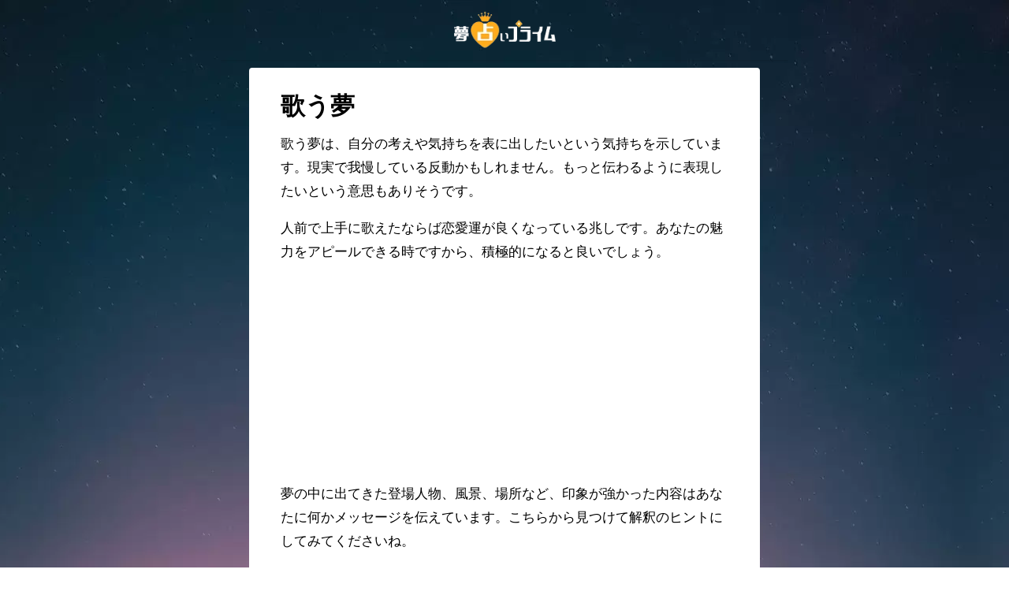

--- FILE ---
content_type: text/html; charset=UTF-8
request_url: https://dream-divination.jp/music/sing/
body_size: 73281
content:
<!DOCTYPE html>
<html lang="ja">
<head>
<meta charset="utf-8">
<meta http-equiv="X-UA-Compatible" content="IE=edge">
<meta name="viewport" content="width=device-width, initial-scale=1" />
<title>【当たる夢占い】歌う夢の意味は？| 夢占いプライム</title>
<link rel="canonical" href="https://dream-divination.jp/music/sing/">
<link rel="shortcut icon" href="">
<!--[if IE]>
		<link rel="shortcut icon" href="">
<![endif]-->
<link rel="apple-touch-icon" href="" />

<!-- Google Tag Manager for WordPress by gtm4wp.com -->
<script data-cfasync="false" data-pagespeed-no-defer>//<![CDATA[
	var gtm4wp_datalayer_name = "dataLayer";
	var dataLayer = dataLayer || [];
//]]>
</script>
<!-- End Google Tag Manager for WordPress by gtm4wp.com -->
<!-- All In One SEO Pack 3.7.1ob_start_detected [-1,-1] -->
<meta name="description"  content="歌う夢は、自分の考えや気持ちを表に出したいという気持ちを示しています。現実で我慢している反動かもしれません。もっと伝わるように表現したいという意思もありそうです。人前で上手に歌えたならば恋愛運が良くなっている兆しです。あなたの魅力をアピールできる時ですから、積極的になると良いでしょう。" />

<meta name="keywords"  content="sing,音楽" />

<script type="application/ld+json" class="aioseop-schema">{"@context":"https://schema.org","@graph":[{"@type":"Organization","@id":"https://dream-divination.jp/#organization","url":"https://dream-divination.jp/","name":"Media Kobo, Inc.","sameAs":[]},{"@type":"WebSite","@id":"https://dream-divination.jp/#website","url":"https://dream-divination.jp/","name":"夢占いプライム","publisher":{"@id":"https://dream-divination.jp/#organization"},"potentialAction":{"@type":"SearchAction","target":"https://dream-divination.jp/?s={search_term_string}","query-input":"required name=search_term_string"}},{"@type":"WebPage","@id":"https://dream-divination.jp/music/sing/#webpage","url":"https://dream-divination.jp/music/sing/","inLanguage":"ja","name":"歌う夢","isPartOf":{"@id":"https://dream-divination.jp/#website"},"breadcrumb":{"@id":"https://dream-divination.jp/music/sing/#breadcrumblist"},"datePublished":"2020-11-20T14:04:06+09:00","dateModified":"2020-12-01T11:40:45+09:00"},{"@type":"Article","@id":"https://dream-divination.jp/music/sing/#article","isPartOf":{"@id":"https://dream-divination.jp/music/sing/#webpage"},"author":{"@id":"https://dream-divination.jp/author/dream-divination_admin/#author"},"headline":"歌う夢","datePublished":"2020-11-20T14:04:06+09:00","dateModified":"2020-12-01T11:40:45+09:00","commentCount":0,"mainEntityOfPage":{"@id":"https://dream-divination.jp/music/sing/#webpage"},"publisher":{"@id":"https://dream-divination.jp/#organization"},"articleSection":"音楽, sing"},{"@type":"Person","@id":"https://dream-divination.jp/author/dream-divination_admin/#author","name":"夢占いプライム","sameAs":[],"image":{"@type":"ImageObject","@id":"https://dream-divination.jp/#personlogo","url":"https://secure.gravatar.com/avatar/4539a3710a81b1acbacebc7dc74205e2?s=96&d=mm&r=g","width":96,"height":96,"caption":"夢占いプライム"}},{"@type":"BreadcrumbList","@id":"https://dream-divination.jp/music/sing/#breadcrumblist","itemListElement":[{"@type":"ListItem","position":1,"item":{"@type":"WebPage","@id":"https://dream-divination.jp/","url":"https://dream-divination.jp/","name":"夢占いプライム-完全無料占い"}},{"@type":"ListItem","position":2,"item":{"@type":"WebPage","@id":"https://dream-divination.jp/music/sing/","url":"https://dream-divination.jp/music/sing/","name":"歌う夢"}}]}]}</script>
<link rel="canonical" href="https://dream-divination.jp/music/sing/" />
<meta property="og:type" content="article" />
<meta property="og:title" content="【当たる夢占い】歌う夢の意味は？| 夢占いプライム" />
<meta property="og:description" content="歌う夢は、自分の考えや気持ちを表に出したいという気持ちを示しています。現実で我慢している反動かもしれません。もっと伝わるように表現したいという意思もありそうです。人前で上手に歌えたならば恋愛運が良くなっている兆しです。あなたの魅力をアピールできる時ですから、積極的になると良いでしょう。" />
<meta property="og:url" content="https://dream-divination.jp/music/sing/" />
<meta property="og:site_name" content="夢占いプライム" />
<meta property="og:image" content="https://dream-divination.jp/wp-content/uploads/2021/08/SNS登録用-1.png" />
<meta property="article:published_time" content="2020-11-20T14:04:06Z" />
<meta property="article:modified_time" content="2020-12-01T11:40:45Z" />
<meta property="og:image:secure_url" content="https://dream-divination.jp/wp-content/uploads/2021/08/SNS登録用-1.png" />
<meta name="twitter:card" content="summary" />
<meta name="twitter:title" content="【当たる夢占い】歌う夢の意味は？| 夢占いプライム" />
<meta name="twitter:description" content="歌う夢は、自分の考えや気持ちを表に出したいという気持ちを示しています。現実で我慢している反動かもしれません。もっと伝わるように表現したいという意思もありそうです。人前で上手に歌えたならば恋愛運が良くなっている兆しです。あなたの魅力をアピールできる時ですから、積極的になると良いでしょう。" />
<meta name="twitter:image" content="https://dream-divination.jp/wp-content/uploads/2021/08/SNS登録用-1.png" />
<!-- All In One SEO Pack -->
<link rel='dns-prefetch' href='//cdnjs.cloudflare.com' />
<link rel='dns-prefetch' href='//s.w.org' />
<link rel="alternate" type="application/rss+xml" title="夢占いプライム &raquo; フィード" href="https://dream-divination.jp/feed/" />
<link rel="alternate" type="application/rss+xml" title="夢占いプライム &raquo; コメントフィード" href="https://dream-divination.jp/comments/feed/" />
<link rel="alternate" type="application/rss+xml" title="夢占いプライム &raquo; 歌う夢 のコメントのフィード" href="https://dream-divination.jp/music/sing/feed/" />
<link rel='stylesheet'   href='https://dream-divination.jp/wp-includes/css/dist/block-library/style.min.css?ver=4.7.0.02'  media='all'>
<link rel='stylesheet'   href='https://dream-divination.jp/wp-content/themes/diver/style.min.css?ver=4.7.0.02'  media='all'>
<link rel='stylesheet'   href='https://dream-divination.jp/wp-content/themes/diver_child/style.css?ver=4.7.0.02'  media='all'>
<link rel='stylesheet'   href='https://dream-divination.jp/wp-content/themes/diver/lib/functions/editor/gutenberg/blocks.min.css?ver=4.7.0.02'  media='all'>
<link rel='stylesheet'   href='https://cdnjs.cloudflare.com/ajax/libs/Swiper/4.5.0/css/swiper.min.css'  media='all'>
<script src='https://dream-divination.jp/wp-includes/js/jquery/jquery.js?ver=4.7.0.02' id='jquery-core-js'></script>
<script src='https://dream-divination.jp/wp-content/plugins/duracelltomi-google-tag-manager/js/gtm4wp-form-move-tracker.js?ver=4.7.0.02' id='gtm4wp-form-move-tracker-js'></script>
<link rel="https://api.w.org/" href="https://dream-divination.jp/wp-json/" /><link rel="alternate" type="application/json" href="https://dream-divination.jp/wp-json/wp/v2/posts/3612" /><link rel="EditURI" type="application/rsd+xml" title="RSD" href="https://dream-divination.jp/xmlrpc.php?rsd" />
<link rel="wlwmanifest" type="application/wlwmanifest+xml" href="https://dream-divination.jp/wp-includes/wlwmanifest.xml" /> 
<meta name="generator" content="WordPress 5.5.17" />
<link rel='shortlink' href='https://dream-divination.jp/?p=3612' />
<link rel="alternate" type="application/json+oembed" href="https://dream-divination.jp/wp-json/oembed/1.0/embed?url=https%3A%2F%2Fdream-divination.jp%2Fmusic%2Fsing%2F" />
<!-- Favicon Rotator -->
<link rel="shortcut icon" href="https://dream-divination.jp/wp-content/uploads/2020/10/logo-1-e1603785099374-16x16.png" />
<!-- End Favicon Rotator -->
<script>document.createElement( "picture" );if(!window.HTMLPictureElement && document.addEventListener) {window.addEventListener("DOMContentLoaded", function() {var s = document.createElement("script");s.src = "https://dream-divination.jp/wp-content/plugins/webp-express/js/picturefill.min.js";document.body.appendChild(s);});}</script>
<!-- Google Tag Manager for WordPress by gtm4wp.com -->
<script data-cfasync="false" data-pagespeed-no-defer>//<![CDATA[
	var dataLayer_content = {"pagePostType":"post","pagePostType2":"single-post","pageCategory":["music"],"pageAttributes":["sing"],"pagePostAuthor":"夢占いプライム"};
	dataLayer.push( dataLayer_content );//]]>
</script>
<script data-cfasync="false">//<![CDATA[
(function(w,d,s,l,i){w[l]=w[l]||[];w[l].push({'gtm.start':
new Date().getTime(),event:'gtm.js'});var f=d.getElementsByTagName(s)[0],
j=d.createElement(s),dl=l!='dataLayer'?'&l='+l:'';j.async=true;j.src=
'//www.googletagmanager.com/gtm.'+'js?id='+i+dl;f.parentNode.insertBefore(j,f);
})(window,document,'script','dataLayer','GTM-PJDGDJJ');//]]>
</script>
<!-- End Google Tag Manager -->
<!-- End Google Tag Manager for WordPress by gtm4wp.com --><script type="application/ld+json">{
              "@context" : "http://schema.org",
              "@type" : "Article",
              "mainEntityOfPage":{ 
                    "@type":"WebPage", 
                    "@id":"https://dream-divination.jp/music/sing/" 
                  }, 
              "headline" : "歌う夢",
              "author" : {
                   "@type" : "Person",
                   "name" : "夢占いプライム"
                   },
              "datePublished" : "2020-11-20T23:04:06+0900",
              "dateModified" : "2020-12-01T20:40:45+0900",
              "image" : {
                   "@type" : "ImageObject",
                   "url" : "https://dream-divination.jp/wp-content/uploads/2020/10/shutterstock_1535215130.jpg",
                   "width" : "480",
                   "height" : "320"
                   },
              "articleSection" : "音楽",
              "url" : "https://dream-divination.jp/music/sing/",
              "publisher" : {
                   "@type" : "Organization",
                   "name" : "夢占いプライム",
                "logo" : {
                     "@type" : "ImageObject",
                     "url" : "https://dream-divination.jp/wp-content/uploads/2021/06/yume_logo2_250x60.png"}
                },
                "description" : "歌う夢は、自分の考えや気持ちを表に出したいという気持ちを示しています。現実で我慢している反動かもしれません。もっと伝わるように表現したいという意思もありそうです。人前で上手に歌えたならば恋愛運が良くな"}</script><style>body{background-image:url()}</style><style>#onlynav ul ul,#nav_fixed #nav ul ul,.header-logo #nav ul ul{visibility:hidden;opacity:0;transition:.2s ease-in-out;transform:translateY(10px)}#onlynav ul ul ul,#nav_fixed #nav ul ul ul,.header-logo #nav ul ul ul{transform:translateX(-20px) translateY(0)}#onlynav ul li:hover>ul,#nav_fixed #nav ul li:hover>ul,.header-logo #nav ul li:hover>ul{visibility:visible;opacity:1;transform:translateY(0)}#onlynav ul ul li:hover>ul,#nav_fixed #nav ul ul li:hover>ul,.header-logo #nav ul ul li:hover>ul{transform:translateX(0) translateY(0)}</style><style>body{background-color:#fff;color:#333}a{color:#335}a:hover{color:#6495ed}.content{color:#000}.content a{color:#6551ba}.content a:hover{color:#6495ED}.header-wrap,#header ul.sub-menu,#header ul.children,#scrollnav,.description_sp{background:#fff;color:#333}.header-wrap a,#scrollnav a,div.logo_title{color:#335}.header-wrap a:hover,div.logo_title:hover{color:#6495ED}.drawer-nav-btn span{background-color:#335}.drawer-nav-btn:before,.drawer-nav-btn:after{border-color:#335}#scrollnav ul li a{background:rgba(255,255,255,.8);color:#505050}.header_small_menu{background:#5d8ac1;color:#fff}.header_small_menu a{color:#fff}.header_small_menu a:hover{color:#6495ED}#nav_fixed.fixed,#nav_fixed #nav ul ul{background:#fff;color:#333}#nav_fixed.fixed a,#nav_fixed .logo_title{color:#335}#nav_fixed.fixed a:hover{color:#6495ED}#nav_fixed .drawer-nav-btn:before,#nav_fixed .drawer-nav-btn:after{border-color:#335}#nav_fixed .drawer-nav-btn span{background-color:#335}#onlynav{background:#fff;color:#333}#onlynav ul li a{color:#333}#onlynav ul ul.sub-menu{background:#fff}#onlynav div>ul>li>a:before{border-color:#333}#onlynav ul>li:hover>a:hover,#onlynav ul>li:hover>a,#onlynav ul>li:hover li:hover>a,#onlynav ul li:hover ul li ul li:hover>a{background:#5d8ac1;color:#fff}#onlynav ul li ul li ul:before{border-left-color:#fff}#onlynav ul li:last-child ul li ul:before{border-right-color:#fff}#bigfooter{background:#fff;color:#333}#bigfooter a{color:#335}#bigfooter a:hover{color:#6495ED}#footer{background:#fff;color:#999}#footer a{color:#335}#footer a:hover{color:#6495ED}#sidebar .widget{background:#fff;color:#333}#sidebar .widget a:hover{color:#6495ED}.post-box-contents,#main-wrap #pickup_posts_container img,.hentry,#single-main .post-sub,.navigation,.single_thumbnail,.in_loop,#breadcrumb,.pickup-cat-list,.maintop-widget,.mainbottom-widget,#share_plz,.sticky-post-box,.catpage_content_wrap,.cat-post-main{background:#fff}.post-box{border-color:#eee}.drawer_content_title,.searchbox_content_title{background:#eee;color:#333}.drawer-nav,#header_search{background:#fff}.drawer-nav,.drawer-nav a,#header_search,#header_search a{color:#000}#footer_sticky_menu{background:rgba(255,255,255,.8)}.footermenu_col{background:rgba(255,255,255,.8);color:#333}a.page-numbers{background:#afafaf;color:#fff}.pagination .current{background:#607d8b;color:#fff}</style><style>.grid_post_thumbnail{height:170px}.post_thumbnail{height:180px}@media screen and (min-width:1201px){#main-wrap,.header-wrap .header-logo,.header_small_content,.bigfooter_wrap,.footer_content,.container_top_widget,.container_bottom_widget{width:90%}}@media screen and (max-width:1200px){#main-wrap,.header-wrap .header-logo,.header_small_content,.bigfooter_wrap,.footer_content,.container_top_widget,.container_bottom_widget{width:96%}}@media screen and (max-width:768px){#main-wrap,.header-wrap .header-logo,.header_small_content,.bigfooter_wrap,.footer_content,.container_top_widget,.container_bottom_widget{width:100%}}@media screen and (min-width:960px){#sidebar{width:310px}}@media screen and (max-width:767px){.grid_post_thumbnail{height:160px}.post_thumbnail{height:130px}}@media screen and (max-width:599px){.grid_post_thumbnail{height:100px}.post_thumbnail{height:70px}}</style><style>@media screen and (min-width:1201px){#main-wrap{width:90%}}@media screen and (max-width:1200px){#main-wrap{width:96%}}</style><style type="text/css">.recentcomments a{display:inline !important;padding:0 !important;margin:0 !important;}</style><link rel="icon" href="https://dream-divination.jp/wp-content/uploads/2020/11/cropped-favicon-32x32.png" sizes="32x32" />
<link rel="icon" href="https://dream-divination.jp/wp-content/uploads/2020/11/cropped-favicon-192x192.png" sizes="192x192" />
<link rel="apple-touch-icon" href="https://dream-divination.jp/wp-content/uploads/2020/11/cropped-favicon-180x180.png" />
<meta name="msapplication-TileImage" content="https://dream-divination.jp/wp-content/uploads/2020/11/cropped-favicon-270x270.png" />

<script src="https://www.youtube.com/iframe_api"></script>



<script data-ad-client="ca-pub-3361047083246340" async src="https://pagead2.googlesyndication.com/pagead/js/adsbygoogle.js"></script>

<script async src="https://securepubads.g.doubleclick.net/tag/js/gpt.js"></script>
<script>
  window.googletag = window.googletag || {cmd: []};
  googletag.cmd.push(function() {
    googletag.pubads().setTargeting('domain', 'dream-uranaiprime');
    googletag.pubads().setTargeting('domain_', 'dream-uranaiprime_');
    googletag.pubads().setTargeting('carrier', 'spsb');
    googletag.pubads().setTargeting('adcode_', 'dreamplus_');
    googletag.defineSlot('/21635828295/dreamplus_banner', [[320, 50], [300, 100], [320, 100]], 'div-gpt-ad-1618559589877-0').addService(googletag.pubads());
    googletag.defineSlot('/21635828295/dreamplus_rectangle_001', [[336, 280], [300, 250], [336, 420], [336, 560]], 'div-gpt-ad-1618559659113-0').addService(googletag.pubads());
    googletag.defineSlot('/21635828295/dreamplus_rectangle_002', [[336, 280], [300, 250]], 'div-gpt-ad-1618559697709-0').addService(googletag.pubads());
    googletag.pubads().enableSingleRequest();
    googletag.enableServices();
  });
</script>
</head>
<body itemscope="itemscope" itemtype="http://schema.org/WebPage" class="post-template-default single single-post postid-3612 single-format-standard wp-embed-responsive">

<div id="container">
<!-- header -->
	<!-- lpページでは表示しない -->
	<div id="header" class="clearfix">
					<header class="header-wrap" role="banner" itemscope="itemscope" itemtype="http://schema.org/WPHeader">
		
			<div class="header-logo clearfix">
				

				<!-- /Navigation -->
				<div id="logo">
										<a href="https://dream-divination.jp/">
													<picture><source srcset="https://dream-divination.jp/wp-content/webp-express/webp-images/uploads/2021/06/yume_logo2_250x60.png.webp" type="image/webp"><img src="https://dream-divination.jp/wp-content/uploads/2021/06/yume_logo2_250x60.png" alt="夢占いプライム" class="webpexpress-processed"></picture>
											</a>
				</div>
									<nav id="nav" role="navigation" itemscope="itemscope" itemtype="http://scheme.org/SiteNavigationElement">
											</nav>
							</div>
		</header>
		<nav id="scrollnav" class="inline-nospace" role="navigation" itemscope="itemscope" itemtype="http://scheme.org/SiteNavigationElement">
					</nav>
									</div>
	<div class="d_sp">
		</div>
	
	<style>
</style>
<div id="main-wrap">
	<!-- main -->
	<main id="single-main" style="float:none" role="main" itemprop="mainContentOfPage" itemscope="itemscope" itemtype="http://schema.org/Blog">
						<div class="bxslider_main_wrap"><ul class="bxslider_main">
<div id="pickup_posts_container" class="swiper-container">
	<ul class="swiper-wrapper">

</ul>
    <div class="swiper-pagination"></div>
    <div class="swiper-button-prev"></div>
    <div class="swiper-button-next"></div>

</div></ul></div>
								
				<!-- パンくず 
				<ul id="breadcrumb" itemscope itemtype="http://schema.org/BreadcrumbList">
<li itemprop="itemListElement" itemscope itemtype="http://schema.org/ListItem"><a href="https://dream-divination.jp/" itemprop="item"><span itemprop="name"><i class="fa fa-home" aria-hidden="true"></i> ホーム</span></a><meta itemprop="position" content="1" /></li><li itemprop="itemListElement" itemscope itemtype="http://schema.org/ListItem"><a href="https://dream-divination.jp/category/music/" itemprop="item"><span itemprop="name">音楽</span></a><meta itemprop="position" content="2" /></li><li class="breadcrumb-title" itemprop="itemListElement" itemscope itemtype="http://schema.org/ListItem"><a href="https://dream-divination.jp/music/sing/" itemprop="item"><span itemprop="name">歌う夢</span></a><meta itemprop="position" content="3" /></li></ul>				-->
				
				<div class="content_area">
					
										<article id="post-3612" class="post-3612 post type-post status-publish format-standard hentry category-music tag-sing" role="article" itemscope="itemscope" itemtype="http://schema.org/BlogPosting" 						<header>
						<!--カテゴリ 非表示
							<div class="post-meta">
								<div class="cat-tag">
																			<span class="single-post-category" style="background:"><a href="https://dream-divination.jp/category/music/" rel="category tag">音楽</a></span>
																										</div>
								-->

								
								
								<!-- 投稿日 非表示
								<time class="single-post-date" itemprop="datePublished" datetime="2020-11-20">2020年11月20日</time>
								-->
								
															</div>

							<figure class="single_thumbnail">
																
							</figure>
							

							
						</header>
						<section class="single-post-main" itemprop="articleBody">
															
							
							
							
							<!--コンテンツ部分-->
								<div class="content">
								<h1 class="single-post-title" itemprop="headline">歌う夢</h1>
								<p>歌う夢は、自分の考えや気持ちを表に出したいという気持ちを示しています。現実で我慢している反動かもしれません。もっと伝わるように表現したいという意思もありそうです。</p>
<p>人前で上手に歌えたならば恋愛運が良くなっている兆しです。あなたの魅力をアピールできる時ですから、積極的になると良いでしょう。<!--s_word=歌--></p>
            <div class="clearfix diver_widget_adarea">
                <div class="diver_widget_adlabel"></div>
                                    <div class="diver_ad"><div style="min-width:300px;min-height:250px;">
<!-- /21635828295/dreamplus_rectangle_001 -->
<div id='div-gpt-ad-1618559659113-0'>
  <script>
    googletag.cmd.push(function() { googletag.display('div-gpt-ad-1618559659113-0'); });
  </script>
</div>
</div></div>
                            </div>
            								
								<!--<div class="ogp"><a href="/ogp/">シェア用？</a></div>-->
								
							<p>夢の中に出てきた登場人物、風景、場所など、印象が強かった内容はあなたに何かメッセージを伝えています。こちらから見つけて解釈のヒントにしてみてくださいね。</p>


							<style>
							a.facebook,a.twitter {
							    color: #fff;
							}
							.original_share ul,.original_share .share{
							margin:0 !important;
							padding:0;
							}
							</style>

							<div class="original_share">
							<p style="text-align:center; padding:20px 0 0 0;">見た夢をシェアしよう</p>
							

<div class="share" >
			<div class="sns big c2">
			<ul class="clearfix">
			<!--Facebookボタン-->  
			    
			<li>
			<a class="facebook" href="https://www.facebook.com/share.php?u=https%3A%2F%2Fdream-divination.jp%2Fmusic%2Fsing%2F" onclick="window.open(this.href, 'FBwindow', 'width=650, height=450, menubar=no, toolbar=no, scrollbars=yes'); return false;"><i class="fa fa-facebook"></i><span class="sns_name">Facebook</span>
						</a>
			</li>
			
			<!--ツイートボタン-->
						<li> 
			<a class="twitter" target="blank" href="https://twitter.com/intent/tweet?url=https%3A%2F%2Fdream-divination.jp%2Fmusic%2Fsing%2F&text=%E6%AD%8C%E3%81%86%E5%A4%A2&tw_p=tweetbutton"><i class="fa fa-twitter"></i><span class="sns_name">Twitter</span>
						</a>
			</li>
			
			<!--はてブボタン--> 
			

			<!--LINEボタン--> 
			
			<!--ポケットボタン-->  
			
			<!--Feedly-->  
						</ul>

		</div>
	</div>
							</div>


							<h2 class="sc_heading solid black"><span class="sc_title">みんなはどんな夢を見ている？</span></h2>
							<div class="anatanoyume" style="margin-bottom: 30px;">
							<section class="wrap-grid-post-box">
	
					<article class="grid_post-box" role="article">
			<div class="post-box-contents clearfix" data-href="https://dream-divination.jp/character/singer/">
				<figure class="grid_post_thumbnail">
										<div class="post_thumbnail_wrap">
					<picture><source data-src="https://dream-divination.jp/wp-content/webp-express/webp-images/uploads/2020/10/shutterstock_1535215130.jpg.webp" type="image/webp"><img src="[data-uri]" data-src="https://dream-divination.jp/wp-content/uploads/2020/10/shutterstock_1535215130.jpg" class="lazyload webpexpress-processed" alt="歌手の夢"></picture>					</div>
					
				</figure>

				<section class="post-meta-all">
											<div class="post-cat" style="background:#cccccc"><a href="https://dream-divination.jp/category/character/" rel="category tag">登場人物</a></div>
																<div class="post-title">
						<a href="https://dream-divination.jp/character/singer/" title="歌手の夢" rel="bookmark">歌手の夢</a>
					</div>
					<div class="post-substr">
											歌手の夢は、評価されたい、認められたいという気持ちの表れです...										</div>
				</section>
													<ul class="post-author">
						<li class="post-author-thum"><img alt='' src='https://secure.gravatar.com/avatar/4539a3710a81b1acbacebc7dc74205e2?s=25&#038;d=mm&#038;r=g' srcset='https://secure.gravatar.com/avatar/4539a3710a81b1acbacebc7dc74205e2?s=50&#038;d=mm&#038;r=g 2x' class='avatar avatar-25 photo' height='25' width='25' loading='lazy'/></li>
						<li class="post-author-name"><a href="https://dream-divination.jp/author/dream-divination_admin/">夢占いプライム</a></li>
					</ul>
							</div>
		</article>
		
					<article class="grid_post-box" role="article">
			<div class="post-box-contents clearfix" data-href="https://dream-divination.jp/music/chant/">
				<figure class="grid_post_thumbnail">
										<div class="post_thumbnail_wrap">
					<picture><source data-src="https://dream-divination.jp/wp-content/webp-express/webp-images/uploads/2020/10/shutterstock_1535215130.jpg.webp" type="image/webp"><img src="[data-uri]" data-src="https://dream-divination.jp/wp-content/uploads/2020/10/shutterstock_1535215130.jpg" class="lazyload webpexpress-processed" alt="聖歌の夢"></picture>					</div>
					
				</figure>

				<section class="post-meta-all">
											<div class="post-cat" style="background:"><a href="https://dream-divination.jp/category/music/" rel="category tag">音楽</a></div>
																<div class="post-title">
						<a href="https://dream-divination.jp/music/chant/" title="聖歌の夢" rel="bookmark">聖歌の夢</a>
					</div>
					<div class="post-substr">
											聖歌の夢は、精神が落ち着き、平穏であることを表します。また、...										</div>
				</section>
													<ul class="post-author">
						<li class="post-author-thum"><img alt='' src='https://secure.gravatar.com/avatar/4539a3710a81b1acbacebc7dc74205e2?s=25&#038;d=mm&#038;r=g' srcset='https://secure.gravatar.com/avatar/4539a3710a81b1acbacebc7dc74205e2?s=50&#038;d=mm&#038;r=g 2x' class='avatar avatar-25 photo' height='25' width='25' loading='lazy'/></li>
						<li class="post-author-name"><a href="https://dream-divination.jp/author/dream-divination_admin/">夢占いプライム</a></li>
					</ul>
							</div>
		</article>
		
					<article class="grid_post-box" role="article">
			<div class="post-box-contents clearfix" data-href="https://dream-divination.jp/music/tone-deafness/">
				<figure class="grid_post_thumbnail">
										<div class="post_thumbnail_wrap">
					<picture><source data-src="https://dream-divination.jp/wp-content/webp-express/webp-images/uploads/2020/10/shutterstock_1535215130.jpg.webp" type="image/webp"><img src="[data-uri]" data-src="https://dream-divination.jp/wp-content/uploads/2020/10/shutterstock_1535215130.jpg" class="lazyload webpexpress-processed" alt="音痴の夢"></picture>					</div>
					
				</figure>

				<section class="post-meta-all">
											<div class="post-cat" style="background:"><a href="https://dream-divination.jp/category/music/" rel="category tag">音楽</a></div>
																<div class="post-title">
						<a href="https://dream-divination.jp/music/tone-deafness/" title="音痴の夢" rel="bookmark">音痴の夢</a>
					</div>
					<div class="post-substr">
											音痴の夢は、自分の思いや考えをうまく周囲の人たちに伝えられて...										</div>
				</section>
													<ul class="post-author">
						<li class="post-author-thum"><img alt='' src='https://secure.gravatar.com/avatar/4539a3710a81b1acbacebc7dc74205e2?s=25&#038;d=mm&#038;r=g' srcset='https://secure.gravatar.com/avatar/4539a3710a81b1acbacebc7dc74205e2?s=50&#038;d=mm&#038;r=g 2x' class='avatar avatar-25 photo' height='25' width='25' loading='lazy'/></li>
						<li class="post-author-name"><a href="https://dream-divination.jp/author/dream-divination_admin/">夢占いプライム</a></li>
					</ul>
							</div>
		</article>
		
					<article class="grid_post-box" role="article">
			<div class="post-box-contents clearfix" data-href="https://dream-divination.jp/character/talent/">
				<figure class="grid_post_thumbnail">
										<div class="post_thumbnail_wrap">
					<picture><source data-src="https://dream-divination.jp/wp-content/webp-express/webp-images/uploads/2020/10/shutterstock_1535215130.jpg.webp" type="image/webp"><img src="[data-uri]" data-src="https://dream-divination.jp/wp-content/uploads/2020/10/shutterstock_1535215130.jpg" class="lazyload webpexpress-processed" alt="タレントの夢"></picture>					</div>
					
				</figure>

				<section class="post-meta-all">
											<div class="post-cat" style="background:#cccccc"><a href="https://dream-divination.jp/category/character/" rel="category tag">登場人物</a></div>
																<div class="post-title">
						<a href="https://dream-divination.jp/character/talent/" title="タレントの夢" rel="bookmark">タレントの夢</a>
					</div>
					<div class="post-substr">
											タレントの夢は、評価されたい、認められたいという気持ちの表れ...										</div>
				</section>
													<ul class="post-author">
						<li class="post-author-thum"><img alt='' src='https://secure.gravatar.com/avatar/4539a3710a81b1acbacebc7dc74205e2?s=25&#038;d=mm&#038;r=g' srcset='https://secure.gravatar.com/avatar/4539a3710a81b1acbacebc7dc74205e2?s=50&#038;d=mm&#038;r=g 2x' class='avatar avatar-25 photo' height='25' width='25' loading='lazy'/></li>
						<li class="post-author-name"><a href="https://dream-divination.jp/author/dream-divination_admin/">夢占いプライム</a></li>
					</ul>
							</div>
		</article>
		
					<article class="grid_post-box" role="article">
			<div class="post-box-contents clearfix" data-href="https://dream-divination.jp/other/sound/">
				<figure class="grid_post_thumbnail">
										<div class="post_thumbnail_wrap">
					<picture><source data-src="https://dream-divination.jp/wp-content/webp-express/webp-images/uploads/2020/10/shutterstock_1535215130.jpg.webp" type="image/webp"><img src="[data-uri]" data-src="https://dream-divination.jp/wp-content/uploads/2020/10/shutterstock_1535215130.jpg" class="lazyload webpexpress-processed" alt="音の夢"></picture>					</div>
					
				</figure>

				<section class="post-meta-all">
											<div class="post-cat" style="background:"><a href="https://dream-divination.jp/category/other/" rel="category tag">その他</a></div>
																<div class="post-title">
						<a href="https://dream-divination.jp/other/sound/" title="音の夢" rel="bookmark">音の夢</a>
					</div>
					<div class="post-substr">
											夢で音が鳴り、それが印象的だった場合、どんな音かによって意味...										</div>
				</section>
													<ul class="post-author">
						<li class="post-author-thum"><img alt='' src='https://secure.gravatar.com/avatar/4539a3710a81b1acbacebc7dc74205e2?s=25&#038;d=mm&#038;r=g' srcset='https://secure.gravatar.com/avatar/4539a3710a81b1acbacebc7dc74205e2?s=50&#038;d=mm&#038;r=g 2x' class='avatar avatar-25 photo' height='25' width='25' loading='lazy'/></li>
						<li class="post-author-name"><a href="https://dream-divination.jp/author/dream-divination_admin/">夢占いプライム</a></li>
					</ul>
							</div>
		</article>
		
					<article class="grid_post-box" role="article">
			<div class="post-box-contents clearfix" data-href="https://dream-divination.jp/tools/microphone/">
				<figure class="grid_post_thumbnail">
										<div class="post_thumbnail_wrap">
					<picture><source data-src="https://dream-divination.jp/wp-content/webp-express/webp-images/uploads/2020/10/shutterstock_1535215130.jpg.webp" type="image/webp"><img src="[data-uri]" data-src="https://dream-divination.jp/wp-content/uploads/2020/10/shutterstock_1535215130.jpg" class="lazyload webpexpress-processed" alt="マイクの夢"></picture>					</div>
					
				</figure>

				<section class="post-meta-all">
											<div class="post-cat" style="background:"><a href="https://dream-divination.jp/category/tools/" rel="category tag">日用品･道具</a></div>
																<div class="post-title">
						<a href="https://dream-divination.jp/tools/microphone/" title="マイクの夢" rel="bookmark">マイクの夢</a>
					</div>
					<div class="post-substr">
											マイクの夢は、自分の考えや気持ちをアピールしたいことを表して...										</div>
				</section>
													<ul class="post-author">
						<li class="post-author-thum"><img alt='' src='https://secure.gravatar.com/avatar/4539a3710a81b1acbacebc7dc74205e2?s=25&#038;d=mm&#038;r=g' srcset='https://secure.gravatar.com/avatar/4539a3710a81b1acbacebc7dc74205e2?s=50&#038;d=mm&#038;r=g 2x' class='avatar avatar-25 photo' height='25' width='25' loading='lazy'/></li>
						<li class="post-author-name"><a href="https://dream-divination.jp/author/dream-divination_admin/">夢占いプライム</a></li>
					</ul>
							</div>
		</article>
		
					<article class="grid_post-box" role="article">
			<div class="post-box-contents clearfix" data-href="https://dream-divination.jp/entertainment/karaoke/">
				<figure class="grid_post_thumbnail">
										<div class="post_thumbnail_wrap">
					<picture><source data-src="https://dream-divination.jp/wp-content/webp-express/webp-images/uploads/2020/10/shutterstock_1535215130.jpg.webp" type="image/webp"><img src="[data-uri]" data-src="https://dream-divination.jp/wp-content/uploads/2020/10/shutterstock_1535215130.jpg" class="lazyload webpexpress-processed" alt="カラオケの夢"></picture>					</div>
					
				</figure>

				<section class="post-meta-all">
											<div class="post-cat" style="background:#cccccc"><a href="https://dream-divination.jp/category/entertainment/" rel="category tag">趣味･娯楽</a></div>
																<div class="post-title">
						<a href="https://dream-divination.jp/entertainment/karaoke/" title="カラオケの夢" rel="bookmark">カラオケの夢</a>
					</div>
					<div class="post-substr">
											カラオケの夢は、周りの目が気になっていることの表れです。もし...										</div>
				</section>
													<ul class="post-author">
						<li class="post-author-thum"><img alt='' src='https://secure.gravatar.com/avatar/4539a3710a81b1acbacebc7dc74205e2?s=25&#038;d=mm&#038;r=g' srcset='https://secure.gravatar.com/avatar/4539a3710a81b1acbacebc7dc74205e2?s=50&#038;d=mm&#038;r=g 2x' class='avatar avatar-25 photo' height='25' width='25' loading='lazy'/></li>
						<li class="post-author-name"><a href="https://dream-divination.jp/author/dream-divination_admin/">夢占いプライム</a></li>
					</ul>
							</div>
		</article>
		
					<article class="grid_post-box" role="article">
			<div class="post-box-contents clearfix" data-href="https://dream-divination.jp/character/idol/">
				<figure class="grid_post_thumbnail">
										<div class="post_thumbnail_wrap">
					<picture><source data-src="https://dream-divination.jp/wp-content/webp-express/webp-images/uploads/2020/10/shutterstock_1535215130.jpg.webp" type="image/webp"><img src="[data-uri]" data-src="https://dream-divination.jp/wp-content/uploads/2020/10/shutterstock_1535215130.jpg" class="lazyload webpexpress-processed" alt="アイドルの夢"></picture>					</div>
					
				</figure>

				<section class="post-meta-all">
											<div class="post-cat" style="background:#cccccc"><a href="https://dream-divination.jp/category/character/" rel="category tag">登場人物</a></div>
																<div class="post-title">
						<a href="https://dream-divination.jp/character/idol/" title="アイドルの夢" rel="bookmark">アイドルの夢</a>
					</div>
					<div class="post-substr">
											アイドルの夢は、人からの評価を気にしている表れです。自分がア...										</div>
				</section>
													<ul class="post-author">
						<li class="post-author-thum"><img alt='' src='https://secure.gravatar.com/avatar/4539a3710a81b1acbacebc7dc74205e2?s=25&#038;d=mm&#038;r=g' srcset='https://secure.gravatar.com/avatar/4539a3710a81b1acbacebc7dc74205e2?s=50&#038;d=mm&#038;r=g 2x' class='avatar avatar-25 photo' height='25' width='25' loading='lazy'/></li>
						<li class="post-author-name"><a href="https://dream-divination.jp/author/dream-divination_admin/">夢占いプライム</a></li>
					</ul>
							</div>
		</article>
		
					<article class="grid_post-box" role="article">
			<div class="post-box-contents clearfix" data-href="https://dream-divination.jp/vehicles/handle/">
				<figure class="grid_post_thumbnail">
										<div class="post_thumbnail_wrap">
					<picture><source data-src="https://dream-divination.jp/wp-content/webp-express/webp-images/uploads/2020/10/shutterstock_1535215130.jpg.webp" type="image/webp"><img src="[data-uri]" data-src="https://dream-divination.jp/wp-content/uploads/2020/10/shutterstock_1535215130.jpg" class="lazyload webpexpress-processed" alt="ハンドルの夢"></picture>					</div>
					
				</figure>

				<section class="post-meta-all">
											<div class="post-cat" style="background:#cccccc"><a href="https://dream-divination.jp/category/vehicles/" rel="category tag">乗り物･交通</a></div>
																<div class="post-title">
						<a href="https://dream-divination.jp/vehicles/handle/" title="ハンドルの夢" rel="bookmark">ハンドルの夢</a>
					</div>
					<div class="post-substr">
											ハンドルの夢は、順調に操っている夢の場合、今後の先行きを決め...										</div>
				</section>
													<ul class="post-author">
						<li class="post-author-thum"><img alt='' src='https://secure.gravatar.com/avatar/4539a3710a81b1acbacebc7dc74205e2?s=25&#038;d=mm&#038;r=g' srcset='https://secure.gravatar.com/avatar/4539a3710a81b1acbacebc7dc74205e2?s=50&#038;d=mm&#038;r=g 2x' class='avatar avatar-25 photo' height='25' width='25' loading='lazy'/></li>
						<li class="post-author-name"><a href="https://dream-divination.jp/author/dream-divination_admin/">夢占いプライム</a></li>
					</ul>
							</div>
		</article>
		
					<article class="grid_post-box" role="article">
			<div class="post-box-contents clearfix" data-href="https://dream-divination.jp/music/concert/">
				<figure class="grid_post_thumbnail">
										<div class="post_thumbnail_wrap">
					<picture><source data-src="https://dream-divination.jp/wp-content/webp-express/webp-images/uploads/2020/10/shutterstock_1535215130.jpg.webp" type="image/webp"><img src="[data-uri]" data-src="https://dream-divination.jp/wp-content/uploads/2020/10/shutterstock_1535215130.jpg" class="lazyload webpexpress-processed" alt="コンサートの夢"></picture>					</div>
					
				</figure>

				<section class="post-meta-all">
											<div class="post-cat" style="background:"><a href="https://dream-divination.jp/category/music/" rel="category tag">音楽</a></div>
																<div class="post-title">
						<a href="https://dream-divination.jp/music/concert/" title="コンサートの夢" rel="bookmark">コンサートの夢</a>
					</div>
					<div class="post-substr">
											コンサートの夢は、ストレス発散を求めている気持ちの表れです。...										</div>
				</section>
													<ul class="post-author">
						<li class="post-author-thum"><img alt='' src='https://secure.gravatar.com/avatar/4539a3710a81b1acbacebc7dc74205e2?s=25&#038;d=mm&#038;r=g' srcset='https://secure.gravatar.com/avatar/4539a3710a81b1acbacebc7dc74205e2?s=50&#038;d=mm&#038;r=g 2x' class='avatar avatar-25 photo' height='25' width='25' loading='lazy'/></li>
						<li class="post-author-name"><a href="https://dream-divination.jp/author/dream-divination_admin/">夢占いプライム</a></li>
					</ul>
							</div>
		</article>
		
					<article class="grid_post-box" role="article">
			<div class="post-box-contents clearfix" data-href="https://dream-divination.jp/bird/canary/">
				<figure class="grid_post_thumbnail">
										<div class="post_thumbnail_wrap">
					<picture><source data-src="https://dream-divination.jp/wp-content/webp-express/webp-images/uploads/2020/10/shutterstock_1535215130.jpg.webp" type="image/webp"><img src="[data-uri]" data-src="https://dream-divination.jp/wp-content/uploads/2020/10/shutterstock_1535215130.jpg" class="lazyload webpexpress-processed" alt="カナリヤの夢"></picture>					</div>
					
				</figure>

				<section class="post-meta-all">
											<div class="post-cat" style="background:#cccccc"><a href="https://dream-divination.jp/category/bird/" rel="category tag">鳥</a></div>
																<div class="post-title">
						<a href="https://dream-divination.jp/bird/canary/" title="カナリヤの夢" rel="bookmark">カナリヤの夢</a>
					</div>
					<div class="post-substr">
											カナリヤの夢は、美的なもの、芸術などに対する感性を意味します...										</div>
				</section>
													<ul class="post-author">
						<li class="post-author-thum"><img alt='' src='https://secure.gravatar.com/avatar/4539a3710a81b1acbacebc7dc74205e2?s=25&#038;d=mm&#038;r=g' srcset='https://secure.gravatar.com/avatar/4539a3710a81b1acbacebc7dc74205e2?s=50&#038;d=mm&#038;r=g 2x' class='avatar avatar-25 photo' height='25' width='25' loading='lazy'/></li>
						<li class="post-author-name"><a href="https://dream-divination.jp/author/dream-divination_admin/">夢占いプライム</a></li>
					</ul>
							</div>
		</article>
		
					<article class="grid_post-box" role="article">
			<div class="post-box-contents clearfix" data-href="https://dream-divination.jp/character/artist/">
				<figure class="grid_post_thumbnail">
										<div class="post_thumbnail_wrap">
					<picture><source data-src="https://dream-divination.jp/wp-content/webp-express/webp-images/uploads/2020/10/shutterstock_1535215130.jpg.webp" type="image/webp"><img src="[data-uri]" data-src="https://dream-divination.jp/wp-content/uploads/2020/10/shutterstock_1535215130.jpg" class="lazyload webpexpress-processed" alt="アーティストの夢"></picture>					</div>
					
				</figure>

				<section class="post-meta-all">
											<div class="post-cat" style="background:#cccccc"><a href="https://dream-divination.jp/category/character/" rel="category tag">登場人物</a></div>
																<div class="post-title">
						<a href="https://dream-divination.jp/character/artist/" title="アーティストの夢" rel="bookmark">アーティストの夢</a>
					</div>
					<div class="post-substr">
											アーティストの夢は、評価されたい、認められたいという気持ちの...										</div>
				</section>
													<ul class="post-author">
						<li class="post-author-thum"><img alt='' src='https://secure.gravatar.com/avatar/4539a3710a81b1acbacebc7dc74205e2?s=25&#038;d=mm&#038;r=g' srcset='https://secure.gravatar.com/avatar/4539a3710a81b1acbacebc7dc74205e2?s=50&#038;d=mm&#038;r=g 2x' class='avatar avatar-25 photo' height='25' width='25' loading='lazy'/></li>
						<li class="post-author-name"><a href="https://dream-divination.jp/author/dream-divination_admin/">夢占いプライム</a></li>
					</ul>
							</div>
		</article>
			
	
</section>



<style> 
	.grid_post-box .post-meta-all {padding-bottom: 33px;}
	@media screen and (max-width: 599px){
		.grid_post-box .post-meta-all{padding-bottom: 28px;}
	}
</style>

							</div>

							<!--アコーディオンのナビを読み込んでる-->
							<div class="other_dream_box">
								<h2 style="background:#383f6a; color:#fded3f; margin:0; font-size:1.1em">他の夢の意味を検索</h2>
								
								
								<!-- アコーディオン-->
							<div class="accordion_menu">
							<span class="keyword">キーワードで探す</span>
								<ul style="display:block;">
								<li>
									<!--検索フォーム-->
								<div class="header_serch">
								<form method="get" class="searchform" action="https://dream-divination.jp/" role="search">
	<input type="text" placeholder="入力例：アイス" name="s" class="s">
	<input type="submit" class="searchsubmit" value="">
</form>								<div>
								<!--検索フォーム-->
								</li>
								<li style="text-align:left; font-size:80%; padding:0 0 10px 0;">【入力方法】「アイスを食べる」夢を見た時は、「アイス　食べる」とスペースを空けてキーワードを入力ください。うまく検索されない時は、表記をかえてお試しください。
								</li>
								
								</ul>
								<span class="atoz">50音で探す</span>
								<div class="accordion_container">
								
		<ul style="display:block;">
		<li style="display:block; width:100%; background:#fff; text-align:left;">あなたのみた夢を50音順に検索できます。探したい夢の最初の文字を選択してください。 （例：「アイスクリーム」→『あ』 「犬」→『い』）</li>
			<li class="list_01"><a href="/order_a/">あ</a></li>
			<li class="list_02"><a href="/order_i/">い</a></li>
			<li class="list_03"><a href="/order_u/">う</a></li>
			<li class="list_04"><a href="/order_e/">え</a></li>
			<li class="list_05"><a href="/order_o/">お</a></li>
			<li class="list_06"><a href="/order_ka/">か</a></li>
			<li class="list_07"><a href="/order_ki/">き</a></li>
			<li class="list_08"><a href="/order_ku/">く</a></li>
			<li class="list_09"><a href="/order_ke/">け</a></li>
			<li class="list_10"><a href="/order_ko/">こ</a></li>
			<li class="list_11"><a href="/order_sa/">さ</a></li>
			<li class="list_12"><a href="/order_si/">し</a></li>
			<li class="list_13"><a href="/order_su/">す</a></li>
			<li class="list_14"><a href="/order_se/">せ</a></li>
			<li class="list_15"><a href="/order_so/">そ</a></li>
			<li class="list_16"><a href="/order_ta/">た</a></li>
			<li class="list_17"><a href="/order_ti/">ち</a></li>
			<li class="list_18"><a href="/order_tu/">つ</a></li>
			<li class="list_19"><a href="/order_te/">て</a></li>
			<li class="list_20"><a href="/order_to/">と</a></li>
			<li class="list_21"><a href="/order_na/">な</a></li>
			<li class="list_22"><a href="/order_ni/">に</a></li>
			<li class="list_23"><a href="/order_nu/">ぬ</a></li>
			<li class="list_24"><a href="/order_ne/">ね</a></li>
			<li class="list_25"><a href="/order_no/">の</a></li>
			<li class="list_26"><a href="/order_ha/">は</a></li>
			<li class="list_27"><a href="/order_hi/">ひ</a></li>
			<li class="list_28"><a href="/order_hu/">ふ</a></li>
			<li class="list_29"><a href="/order_he/">へ</a></li>
			<li class="list_30"><a href="/order_ho/">ほ</a></li>
			<li class="list_31"><a href="/order_ma/">ま</a></li>
			<li class="list_32"><a href="/order_mi/">み</a></li>
			<li class="list_33"><a href="/order_mu/">む</a></li>
			<li class="list_34"><a href="/order_me/">め</a></li>
			<li class="list_35"><a href="/order_mo/">も</a></li>
			<li class="list_36"><a href="/order_ya/">や</a></li>
			<li>　</li>
			<li class="list_37"><a href="/order_yu/">ゆ</a></li>
			<li>　</li>
			<li class="list_38"><a href="/order_yo/">よ</a></li>
			<li class="list_39"><a href="/order_ra/">ら</a></li>
			<li class="list_40"><a href="/order_ri/">り</a></li>
			<li class="list_41"><a href="/order_ru/">る</a></li>
			<li class="list_42"><a href="/order_re/">れ</a></li>
			<li class="list_43"><a href="/order_ro/">ろ</a></li>
			<li class="list_44"><a href="/order_wa/">わ</a></li>
			<li>　</li>
			<li class="list_45">　<!--<a href="/order_wo/">を</a>--></li>
			<li>　</li>
			<li class="list_46">　<!--<a href="/order_n/">ん</a>--></li>
			
		</ul>
	</div>
	
	
								
								
								<span class="category">カテゴリから探す</span>
								
								<ul class="category-list">
								<li style="display:block; width:100%; padding:10px;  text-align:left;">あなたのみた夢を関連するカテゴリから検索できます。見た夢の種類からカテゴリを選択してください。（例：「火事の夢」→『トラブル・災害』）</li>
								<li><a href="https://dream-divination.jp/category/character/">登場人物</a></li>
								<li><a href="https://dream-divination.jp/category/action/">行動</a></li>
								<li><a href="https://dream-divination.jp/category/body/">身体</a></li>
								<li><a href="https://dream-divination.jp/category/emotions/">感情</a></li>
								<li><a href="https://dream-divination.jp/category/sense/">感覚</a></li>
								<li><a href="https://dream-divination.jp/category/love/">恋愛・結婚</a></li>
								<li><a href="https://dream-divination.jp/category/trouble-disaster/">トラブル･災害</a></li>
								<li><a href="https://dream-divination.jp/category/building-equipment/">建物･設備</a></li>
								<li><a href="https://dream-divination.jp/category/place/">場所</a></li>
								<li><a href="https://dream-divination.jp/category/animal/">動物</a></li>
								<li><a href="https://dream-divination.jp/category/bird/">鳥</a></li>
								<li><a href="https://dream-divination.jp/category/fish/">魚</a></li>
								<li><a href="https://dream-divination.jp/category/insect/">虫</a></li>
								<li><a href="https://dream-divination.jp/category/plant/">植物</a></li>
								<li><a href="https://dream-divination.jp/category/vegetable-fruit/">野菜･果物</a></li>
								<li><a href="https://dream-divination.jp/category/flower/">花</a></li>
								<li><a href="https://dream-divination.jp/category/nature/">自然･風景･環境</a></li>
								<li><a href="https://dream-divination.jp/category/food-drink/">飲食物</a></li>
								<li><a href="https://dream-divination.jp/category/events/">出来事･行事</a></li>
								<li><a href="https://dream-divination.jp/category/entertainment/">趣味･娯楽</a></li>
								<li><a href="https://dream-divination.jp/category/sports/">スポーツ</a></li>
								<li><a href="https://dream-divination.jp/category/music/">音楽</a></li>
								<li><a href="https://dream-divination.jp/category/vehicles/">乗り物･交通</a></li>
								<li><a href="https://dream-divination.jp/category/clothes/">衣服</a></li>
								<li><a href="https://dream-divination.jp/category/fashionable-beauty/">服飾･美容</a></li>
								<li><a href="https://dream-divination.jp/category/tools/">日用品･道具</a></li>
								<li><a href="https://dream-divination.jp/category/appliances/">家電</a></li>
								<li><a href="https://dream-divination.jp/category/furniture-interior/">家具･インテリア</a></li>
								<li><a href="https://dream-divination.jp/category/colors-numbers-symbols/">色･数字･記号</a></li>
								<li><a href="https://dream-divination.jp/category/other/">その他</a></li>
								</ul>
								</div>
								<script>
								jQuery(function () {
									  // 親メニュー処理
									  jQuery('.accordion_menu span').click(function() {
									    // メニュー表示/非表示
									    jQuery(this).next('ul,div').slideToggle('fast');
									  });
									
									  // 子メニュー処理
									  jQuery('li').click(function(e) {
									    // メニュー表示/非表示
									    jQuery(this).children('ul').slideToggle('fast');
									    e.stopPropagation();
									  });
									});
								</script>
								<!-- アコーディオン ここまで-->
								
								</div>
								<style>
								
								.ogp a{
									display:block;
									background:#000;
									color:#fff;
									text-align:center;
									margin:20px auto;
									padding:20px;
									border-radius:20px
								}
								
								.header_serch #searchform #s {
    background: #fff;
    padding: 5px 50px 5px 10px !important;
    width: 100%;
    font-size: 14px;
    border: 1px solid #ccc;
}
 input[type="submit"]#searchsubmit {
    position: absolute;
    top: 0 !important;
    bottom: 0 !important;
    right: 0 !important;
    width: 45px !important;
    padding: 0 !important;
    background: url(/wp-content/themes/Diver_set/diver_child/img/search_w.png) no-repeat 50% 50% !important;
    background-size: 17px !important;
    background-color: none !important;
    border-left: none !important;
    border-radius: 0 3px 3px 0 !important;
    margin:10px 0px  !important;
    height:auto !important;
}

.header_serch input[type="submit"]#searchsubmit {
    margin: 0px 0px !important;
}


								.accordion_menu{
									padding:20px;
								}
								.accordion_menu span{
									display:block;
									padding:10px;
									background:#eaeaea;
									
								}
								.accordion_menu span.atoz{
									/*border-radius: 10px 10px 0 0;*/
									background:#cecece;
								}
								.accordion_menu span.keyword{
									border-radius: 0;
									
								}
								.accordion_menu span.category{
									/*border-radius: 0 0 10px 10px;*/
								}
								.accordion_menu .category-list{
									background:#eaeaea;
									padding:0 10px;
									color:#333;
									text-align:left;
								}
								.accordion_menu .category-list li {
									border-bottom:solid 1px #cecece;
									position:relative;
								}
								.accordion_menu .category-list li a{
									color:#333;
									display:block;
								}
								
								.accordion_menu .category-list li a::after {
    position: absolute;
    top: 50%;
    right: 1em;
    width: 0.5em;
    height: 0.5em;
    transform: translateY(-50%) rotate(45deg);
    border-right: 2px solid currentColor;
    border-top: 2px solid currentColor;
    content: "";
}
								
								.accordion_menu ul {
									  display: none;
									}
									
									.accordion_menu span {
									  cursor: pointer;
									}
									
									.accordion_menu li {
									  cursor: pointer;
									  list-style:none;
									  padding:10px 0;
									}								
									/*
								.single_thumbnail img{
									width:50%;
									float:left;
								}
								.form_content{
									width:50%;
									float:left;
								}
								.single_thumbnail::after {
									   content: "";
									   display: block;
									   clear: both;
									}
								*/
								.single_thumbnail{
									text-align:center;
								}
								.single_thumbnail img{
									width:50%;
									margin:0 auto;
									text-align:center;
								}
								
								.other_dream_box{
									margin:0 0 20px 0;
									/*padding:20px 0;*/
									text-align:center;
									color:#333;
									background:#fff;
									border-radius:4px;
								}
								
								
								.accordion_container{
			width: 100%;
			margin: 0 auto;
			font-size: 0;
			display:none;
		}
		
		.accordion_container ul li{
			display: inline-block;
			width: 20%;
			background: #dfdfdf;
			font-size: 14px;
			padding: 10px;
			text-align: center;
			border: solid 1px #fff;
			border-collapse: collapse;
			margin-bottom:0;
		}
		.accordion_container ul li{
			border-bottom: none;
		}
		
		.accordion_container ul li a{
			display:block;
			color:#000;
		}
		.accordion_container ul li ul{
			display:block;
		}
		
		.accordion_container ul li ul li{
			display: block;
			width: 100%;
			text-align: left;
		}
		
		.accordion_container .list_container{
			width: 100%;
			display: none;
		}
		
		
								</style>
							<!--アコーディオンのナビを読み込んでる-->


							</div>
							<!--コンテンツ部分 ここまで-->

																<div class="bottom_ad clearfix">
																	</div>
														</section>
						
						<footer class="article_footer">
							
							<!-- comment area -->
<div id="comment-area">
	
	</div>
<!-- /comment area -->							

							<!-- 関連キーワード
															<div class="single_title">関連キーワード</div>
								<div class="tag_area">
																	</div>
														 -->

							<!-- 関連記事
														 -->
							 
						</footer>
					</article>
				</div>
				<!-- CTA -->
								
				<!-- navigation 非表示
				<ul class="navigation">
					<li class="left"><a href="https://dream-divination.jp/place/shrine/" rel="prev">神社の夢</a></li>					<li class="right"><a href="https://dream-divination.jp/character/skeleton/" rel="next">骸骨の夢</a></li>				</ul>
				 -->
				
				
				<div class="post-sub">
					<!-- bigshare -->
					 
 					<!-- rabdom_posts(bottom) -->
														</div>
				</main>

	<!-- /main -->
	
</div>
					<div class="container_bottom_widget">
				<div class="container_bottom_widget_content clearfix">
				<div id="custom_html-4" class="widget_text widget containerbottom-widget containerwidget widget_custom_html"><div class="wrap-post-title">おすすめ占いサイト</div><div class="textwidget custom-html-widget"><style>div.dream_sougo>div.sougolink{margin:15px 0;}div.dream_sougo>div.sougolink>a>img{width:100%;}</style>
<div class="dream_sougo">
<div class="sougolink"><a href="https://hayatomo.ura9.com/spsb/"><img src="https://p.dwdw.net/official/img/bnr/up_sougo_hayatomo_640x200_1.jpg" alt="視えすぎ芸人 シークエンスはやとも"></a></div>
<div class="sougolink"><a href="https://miesugi.uranow.jp/spsb/"><img src="https://p.dwdw.net/official/img/bnr/up_sougo_miesugi_640x200_1.jpg" alt="最強視えすぎ芸人 はやとも＆ヤースー"></a></div>
<div class="sougolink"><a href="https://allstar.uranow.jp/spsb/"><img src="https://p.dwdw.net/official/img/bnr/up_sougo_allstar_640x200_04.jpg" alt="超当たる！占い芸人オールスターズ"></a></div>
<div class="sougolink"><a href="https://lovemedo.ura9.com/spsb/"><img src="https://p.dwdw.net/official/img/bnr/up_sougo_lovemedo_640x200_01.jpg" alt="Love Me Doの大予言"></a></div>
<div class="sougolink"><a href="https://slove.ura9.com/spsb/"><img src="https://p.dwdw.net/official/img/bnr/up_sougo_slove_640x200_01.jpg" alt="TVで当てすぎ！Love Me Do姓名判断"></a></div>
<div class="sougolink"><a href="https://gal.ura9.com/spsb/"><img src="https://p.dwdw.net/official/img/bnr/up_sougo_gal_640x200_01.jpg" alt="真実即バレ！当たるギャル占師 飯塚唯"></a></div>
<div class="sougolink"><a href="https://ijuno.ura9.com/spsb/"><img src="https://p.dwdw.net/official/img/bnr/up_sougo_ijuno_640x200_1.jpg" alt="愛の伝道師JUNO"></a></div>
<div class="sougolink"><a href="https://oogushi.uranow.jp/spsb/"><img src="https://p.dwdw.net/official/img/bnr/up_sougo_oogushi_640x200_01.jpg" alt="TVで絶賛！掟破り恋的中占 大串ノリコ"></a></div>
</div>

</div></div>				</div>
			</div>
				</div>
		<!-- /container -->
		
			<!-- Big footer -->
						<!-- /Big footer -->

			<!-- footer -->
			<footer id="footer">
				<div class="footer_content clearfix">
					<nav class="footer_navi" role="navigation">
						<div class="menu-%e3%83%95%e3%83%83%e3%82%bf%e3%83%bc-container"><ul id="menu-%e3%83%95%e3%83%83%e3%82%bf%e3%83%bc" class="menu"><li id="menu-item-1004" class="menu-item menu-item-type-custom menu-item-object-custom menu-item-1004"><a href="https://www.mkb.ne.jp/">運営会社</a></li>
<li id="menu-item-1005" class="menu-item menu-item-type-post_type menu-item-object-page menu-item-1005"><a href="https://dream-divination.jp/kiyaku/">利用規約</a></li>
<li id="menu-item-1006" class="menu-item menu-item-type-post_type menu-item-object-page menu-item-1006"><a href="https://dream-divination.jp/privacy-policy/">個人情報等の取扱い</a></li>
<li id="menu-item-1007" class="menu-item menu-item-type-post_type menu-item-object-page menu-item-1007"><a href="https://dream-divination.jp/contact/">お問い合わせ</a></li>
<li id="menu-item-5104" class="menu-item menu-item-type-custom menu-item-object-custom menu-item-5104"><a href="https://sleep-suu.net/">眠りの総合ポータル・SUU</a></li>
</ul></div>					</nav>
					<p id="copyright">© Media Kobo, Inc. All Rights Reserved.</p>
				</div>
			</footer>
			<!-- /footer -->
							<span id="page-top"><a href="#wrap"><i class="fa fa-chevron-up" aria-hidden="true"></i></a></span>
						<!-- フッターmenu -->
						<!-- フッターCTA -->
					
		
<!-- Google Tag Manager (noscript) -->
<noscript><iframe src="https://www.googletagmanager.com/ns.html?id=GTM-PJDGDJJ"
height="0" width="0" style="display:none;visibility:hidden"></iframe></noscript>
<!-- End Google Tag Manager (noscript) --><style>@media screen and (max-width:599px){.grid_post-box{width:50%!important}}</style><style>.header-wrap .header-logo{display:block}.header_small_menu .header_small_menu_right{display:none}.header_small_menu #description{float:none;text-align:center}.header-wrap #logo,.nav_inleft_wrap,.header-wrap .header-logo #nav{text-align:center;display:block}.nav_inleft{text-align:center;margin:0 auto}.header-wrap .header-logo #nav ul{float:none}#header .header-wrap .menu{display:inline-block}.header-logo .nav_in_btn{display:none}@media screen and (min-width:769px){#logo img{height:60px;margin:.5em}}</style><style>.appeal_box,#share_plz,.hentry,#single-main .post-sub,#breadcrumb,#sidebar .widget,.navigationd,.pickup-cat-wrap,.maintop-widget,.mainbottom-widget,.post-box-contents,#main-wrap .pickup_post_list,#main-wrap .pickup_post_list img,.sticky-post-box,.p-entry__tw-follow,.p-entry__push,.catpage_content_wrap,.diver_widget_post_list .post_list img,.pickup-cat-img img,.sticky-post-box .post_thumbnail img,.wpp-thumbnail,.post_list_wrap img,.single-recommend img,.post_footer_author .author-post-thumb img,.grid_post_thumbnail img{border-radius:4px}</style><style>.appeal_box,#share_plz,.hentry,#single-main .post-sub,#breadcrumb,#sidebar .widget,.navigation,.wrap-post-title,.pickup-cat-wrap,.maintop-widget,.mainbottom-widget,.post-box-contents,#main-wrap .pickup_post_list,.sticky-post-box,.p-entry__tw-follow,.p-entry__push,.catpage_content_wrap,#cta{-webkit-box-shadow:0 0 5px #ddd;-moz-box-shadow:0 0 5px #ddd;box-shadow:0 0 5px #ddd;-webkit-box-shadow:0 0 0 5px rgba(150,150,150,.2);-moz-box-shadow:0 0 5px rgba(150,150,150,.2);box-shadow:0 0 5px rgba(150,150,150,.2)}</style><style>.newlabel{display:inline-block;position:absolute;margin:0;text-align:center;font-size:13px;color:#fff;font-size:13px;background:#400775;top:0}.newlabel span{color:#fff;background:#400775}.pickup-cat-img .newlabel::before{content:"";top:0;left:0;border-bottom:40px solid transparent;border-left:40px solid #400775;position:absolute}.pickup-cat-img .newlabel span{font-size:11px;display:block;top:6px;transform:rotate(-45deg);left:0;position:absolute;z-index:101;background:0 0}@media screen and (max-width:768px){.newlabel span{font-size:.6em}}</style><style>.post-box-contents .newlabel{left:-8px;top:10px;padding:5px 0;width:70px;box-shadow:0 2px 2px rgba(0,0,0,.2)}.post-box-contents .newlabel:after{position:absolute;content:'';z-index:999;top:0;bottom:0;right:-10px;width:20px;border-width:15px 10px 14px 0;border-color:#400775 transparent #400775 #400775;border-style:solid}.post-box-contents .newlabel:before{position:absolute;content:'';top:100%;left:0;border:0;border-bottom:solid 8px transparent;border-right:solid 8px #666}@media screen and (max-width:768px){.post-box-contents .newlabel{top:5px;padding:0;width:40px;left:-4px}.post-box-contents .newlabel:after{border-width:9px 10px 9px 2px}.post-box-contents .newlabel:before{border-bottom:solid 4px transparent;border-right:solid 4px #666}}</style><style>@media screen and (min-width:560px){.grid_post-box:hover .grid_post_thumbnail img,.post-box:hover .post_thumbnail img{-webkit-transform:scale(1.2);transform:scale(1.2)}}</style><style>#page-top a{background:rgba(0,0,0,.6);color:#fff}</style><style>.wpp-list li:nth-child(1):after,.diver_popular_posts li.widget_post_list:nth-child(1):after{background:rgb(255,230,88)}.wpp-list li:nth-child(2):after,.diver_popular_posts li.widget_post_list:nth-child(2):after{background:#ccc}.wpp-list li:nth-child(3):after,.diver_popular_posts li.widget_post_list:nth-child(3):after{background:rgba(255,121,37,.8)}.wpp-list li:after{content:counter(wpp-ranking,decimal);counter-increment:wpp-ranking}.diver_popular_posts li.widget_post_list:after{content:counter(dpp-ranking,decimal);counter-increment:dpp-ranking}.wpp-list li:after,.diver_popular_posts li.widget_post_list:after{line-height:1;position:absolute;padding:3px 6px;left:4px;top:4px;background:#313131;color:#fff;font-size:1em;border-radius:50%;font-weight:bold;z-index:}</style><style>h2{color:#fff}h3{color:#333;border:0}h4{color:#666}h5{color:#666}</style><style>.content h2{background:#607d8b;border-radius:3px}</style><style>.content h3{border-bottom:2px solid #333;background:#fff;border-radius:0}</style><style>.content h4{padding-left:30px;border-bottom:2px solid #666;border-radius:0}.content h4::after{position:absolute;top:.8em;left:.4em;z-index:2;content:'';width:10px;height:10px;background-color:#666;-webkit-transform:rotate(45deg);transform:rotate(45deg)}</style><style>.wrap-post-title,.wrap-post-title a{color:#333}</style><style>.wrap-post-title,.widget .wrap-post-title{background:#fff}</style><style>.widgettitle{color:#fff}</style><style>.widgettitle{background:#004363}</style><style>.content{font-size:17px;line-height:1.8}.content p{padding:0 0 1em}.content ul,.content ol,.content table,.content dl{margin-bottom:1em}.single_thumbnail img{width:100%}.single_thumbnail img{max-height:500px}@media screen and (max-width:768px){.content{font-size:16px}}</style><style>.diver_firstview_simple.stripe.length{background-image:linear-gradient(-90deg,transparent 25%,#fff 25%,#fff 50%,transparent 50%,transparent 75%,#fff 75%,#fff);background-size:80px 50px}.diver_firstview_simple.stripe.slant{background-image:linear-gradient(-45deg,transparent 25%,#fff 25%,#fff 50%,transparent 50%,transparent 75%,#fff 75%,#fff);background-size:50px 50px}.diver_firstview_simple.stripe.vertical{background-image:linear-gradient(0deg,transparent 25%,#fff 25%,#fff 50%,transparent 50%,transparent 75%,#fff 75%,#fff);background-size:50px 80px}.diver_firstview_simple.dot{background-image:radial-gradient(#fff 20%,transparent 0),radial-gradient(#fff 20%,transparent 0);background-position:0 0,10px 10px;background-size:20px 20px}.diver_firstview_simple.tile.length,.diver_firstview_simple.tile.vertical{background-image:linear-gradient(45deg,#fff 25%,transparent 25%,transparent 75%,#fff 75%,#fff),linear-gradient(45deg,#fff 25%,transparent 25%,transparent 75%,#fff 75%,#fff);background-position:5px 5px,40px 40px;background-size:70px 70px}.diver_firstview_simple.tile.slant{background-image:linear-gradient(45deg,#fff 25%,transparent 25%,transparent 75%,#fff 75%,#fff),linear-gradient(-45deg,#fff 25%,transparent 25%,transparent 75%,#fff 75%,#fff);background-size:50px 50px;background-position:25px}.diver_firstview_simple.grad.length{background:linear-gradient(#fff,#759ab2)}.diver_firstview_simple.grad.vertical{background:linear-gradient(-90deg,#fff,#759ab2)}.diver_firstview_simple.grad.slant{background:linear-gradient(-45deg,#fff,#759ab2)}/**** kaereba ****//****************************************

          TOC+

		*****************************************/ul.toc_list{padding:0 1.5em;margin:1em 0}#toc_container{margin:2em 0;background:#fff;border:5px solid #33c7f4;border-radius:2px;color:#666;display:block!important}#toc_container .toc_title{margin-bottom:15px;font-size:1.7em;background:#33c7f4;color:#fff;margin-bottom:0;padding:0 1em;font-weight:bold}span.toc_toggle{background:#fff;color:#577fbc;font-size:.6em;padding:5px 8px;border-radius:3px;vertical-align:middle;margin-left:5px}span.toc_toggle a{color:#577fbc;text-decoration:none}#toc_container .toc_list{list-style-type:none!important;counter-reset:li}#toc_container .toc_list>li{position:relative;margin-bottom:15px;line-height:1.3em;font-size:.9em}#toc_container .toc_list>li a{text-decoration:none!important;font-size:14px;font-weight:bold;color:#000}#toc_container .toc_list>li>a{font-size:18px}#toc_container .toc_list>li a:hover{text-decoration:underline!important}#toc_container .toc_list>li ul{list-style-type:disc;margin-top:10px;padding:0 10px;color:#33c7f4}#toc_container .toc_list>li>ul li{font-size:.9em;margin-bottom:8px;list-style:none}#toc_container .toc_list li ul a:before,.toc_widget_list li ul a:before{content:"\f0da";margin-right:7px;vertical-align:middle;opacity:.5;font-family:fontAwesome}.toc_widget_list li ul a:before{margin-right:2px}#toc_container .toc_list li ul ul a:before,.toc_widget_list li ul ul a:before{content:"\f105"}span.toc_number{background:#000;color:#fff;font-weight:bold;border-radius:50%;line-height:1.5em;width:1.5em;text-align:center;display:inline-block;margin-right:5px;opacity:.5;font-size:.8em}ul.toc_widget_list{font-weight:bold}ul.toc_widget_list li{padding:8px}ul.toc_widget_list li ul li{padding:5px}ul.toc_widget_list li ul{font-size:.9em}ul.toc_list li ul .toc_number,ul.toc_widget_list li ul .toc_number{display:none}@media only screen and (min-width:641px){#toc_container .toc_title{font-size:1.3em}#toc_container .toc_list>li{margin-bottom:18px;font-size:1em}}@media screen and (max-width:768px){ul.toc_list{padding:0 1em}#toc_container .toc_title{font-size:1.2em;padding:5px 15px}#toc_container .toc_list>li a{font-size:12px}#toc_container .toc_list>li>a{font-size:14px}#toc_container .toc_list>li{margin-bottom:10px}}</style><style>.nav_in_btn li.nav_in_btn_list_1 a{background:#fff;color:#335}.nav_in_btn li.nav_in_btn_list_2 a{background:#fff;color:#335}.nav_in_btn li.nav_in_btn_list_3 a{background:#fff;color:#335}.nav_in_btn li.nav_in_btn_list_4 a{background:#fff;color:#335}.nav_in_btn ul li{border-left:solid 1px #d4d4d4}.nav_in_btn ul li:last-child{border-right:solid 1px #d4d4d4}.nav_in_btn ul li i{font-size:30px}.d_sp .nav_in_btn ul li{width:100%}</style><link rel='stylesheet'   href='https://maxcdn.bootstrapcdn.com/font-awesome/4.7.0/css/font-awesome.min.css'  media='all'>
<link rel='stylesheet'   href='https://cdnjs.cloudflare.com/ajax/libs/lity/2.3.1/lity.min.css'  media='all'>
<link rel='stylesheet'   href='https://dream-divination.jp/wp-content/themes/diver/lib/assets/prism/prism.css?ver=4.7.0.02'  media='all'>
<script type='text/javascript' id='toc-front-js-extra'>
/* <![CDATA[ */
var tocplus = {"smooth_scroll":"1","visibility_show":"\u8868\u793a","visibility_hide":"\u975e\u8868\u793a","width":"Auto"};
/* ]]> */
</script>
<script src='https://dream-divination.jp/wp-content/plugins/table-of-contents-plus/front.min.js?ver=4.7.0.02' id='toc-front-js'></script>
<script defer src='https://dream-divination.jp/wp-content/themes/diver/lib/assets/sticky/jquery.fit-sidebar.min.js?ver=4.7.0.02' id='sticky-js'></script>
<script defer src='https://dream-divination.jp/wp-content/themes/diver/lib/assets/diver.min.js?ver=4.7.0.02' id='diver-main-js-js'></script>
<script src='//cdnjs.cloudflare.com/ajax/libs/lazysizes/4.1.5/plugins/unveilhooks/ls.unveilhooks.min.js?ver=5.5.17' id='unveilhooks-js'></script>
<script src='//cdnjs.cloudflare.com/ajax/libs/lazysizes/4.1.5/lazysizes.min.js?ver=5.5.17' id='lazysize-js'></script>
<script src='https://cdnjs.cloudflare.com/ajax/libs/Swiper/4.5.0/js/swiper.min.js?ver=5.5.17' id='swiperjs-js'></script>
<script defer src='https://cdnjs.cloudflare.com/ajax/libs/gsap/2.1.2/TweenMax.min.js?ver=5.5.17' id='tweenmax-js'></script>
<script defer src='https://cdnjs.cloudflare.com/ajax/libs/lity/2.3.1/lity.min.js?ver=5.5.17' id='lity-js'></script>
<script defer src='https://dream-divination.jp/wp-content/themes/diver/lib/assets/prism/prism.js?ver=4.7.0.02' id='prism-js'></script>
<script src='https://dream-divination.jp/wp-includes/js/wp-embed.min.js?ver=4.7.0.02' id='wp-embed-js'></script>
		<script>!function(d,i){if(!d.getElementById(i)){var j=d.createElement("script");j.id=i;j.src="https://widgets.getpocket.com/v1/j/btn.js?v=1";var w=d.getElementById(i);d.body.appendChild(j);}}(document,"pocket-btn-js");</script>
		
		<div class="drawer-overlay"></div>
		<div class="drawer-nav"></div>

				<div id="header_search" class="lity-hide">
					</div>
			</body>
</html>

--- FILE ---
content_type: text/html; charset=utf-8
request_url: https://www.google.com/recaptcha/api2/aframe
body_size: 265
content:
<!DOCTYPE HTML><html><head><meta http-equiv="content-type" content="text/html; charset=UTF-8"></head><body><script nonce="4flfiFuOAHo7ssWC80bjuw">/** Anti-fraud and anti-abuse applications only. See google.com/recaptcha */ try{var clients={'sodar':'https://pagead2.googlesyndication.com/pagead/sodar?'};window.addEventListener("message",function(a){try{if(a.source===window.parent){var b=JSON.parse(a.data);var c=clients[b['id']];if(c){var d=document.createElement('img');d.src=c+b['params']+'&rc='+(localStorage.getItem("rc::a")?sessionStorage.getItem("rc::b"):"");window.document.body.appendChild(d);sessionStorage.setItem("rc::e",parseInt(sessionStorage.getItem("rc::e")||0)+1);localStorage.setItem("rc::h",'1769152614495');}}}catch(b){}});window.parent.postMessage("_grecaptcha_ready", "*");}catch(b){}</script></body></html>